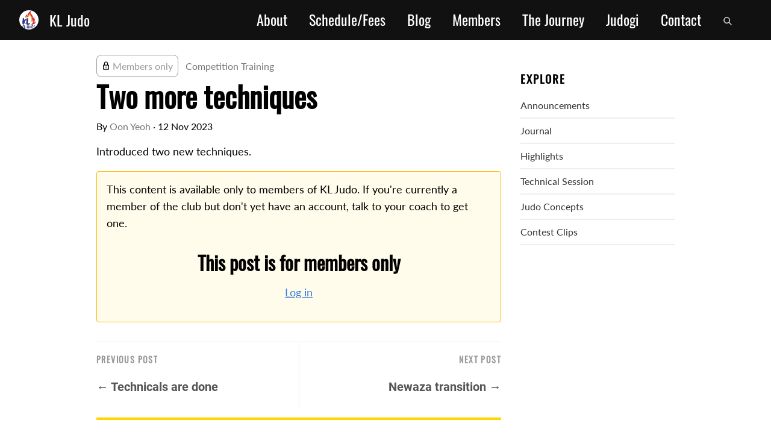

--- FILE ---
content_type: text/html; charset=utf-8
request_url: https://kljudo.com/c/two-more-techniques/
body_size: 4250
content:
<!DOCTYPE html>
<html lang="en">
<head>
  <title>
        Two more techniques - KL Judo
    </title>
    <meta charset="utf-8" />
    <meta http-equiv="X-UA-Compatible" content="IE=edge" />
    <meta name="HandheldFriendly" content="True" />
    <meta name="viewport" content="width=device-width, initial-scale=1.0" />

    <link rel="stylesheet" type="text/css" href="/assets/css/styles.css?v=097fcddd68" />

    <meta name="description" content="Introduced two new techniques.">
    <link rel="icon" href="https://kljudo.com/content/images/size/w256h256/2020/04/kl_judo_logo.png" type="image/png">
    <link rel="canonical" href="https://kljudo.com/c/two-more-techniques/">
    <meta name="referrer" content="no-referrer-when-downgrade">
    
    <meta property="og:site_name" content="KL Judo">
    <meta property="og:type" content="article">
    <meta property="og:title" content="Two more techniques">
    <meta property="og:description" content="Introduced two new techniques.">
    <meta property="og:url" content="https://kljudo.com/c/two-more-techniques/">
    <meta property="og:image" content="https://kljudo.com/content/images/2023/11/Sode.jpg">
    <meta property="article:published_time" content="2023-11-11T19:50:44.000Z">
    <meta property="article:modified_time" content="2023-11-11T19:50:44.000Z">
    <meta property="article:tag" content="Competition Training">
    
    <meta property="article:publisher" content="https://www.facebook.com/kljudo">
    <meta name="twitter:card" content="summary_large_image">
    <meta name="twitter:title" content="Two more techniques">
    <meta name="twitter:description" content="Introduced two new techniques.">
    <meta name="twitter:url" content="https://kljudo.com/c/two-more-techniques/">
    <meta name="twitter:image" content="https://kljudo.com/content/images/2023/11/Sode.jpg">
    <meta name="twitter:label1" content="Written by">
    <meta name="twitter:data1" content="Oon Yeoh">
    <meta name="twitter:label2" content="Filed under">
    <meta name="twitter:data2" content="Competition Training">
    <meta property="og:image:width" content="1079">
    <meta property="og:image:height" content="604">
    
    <script type="application/ld+json">
{
    "@context": "https://schema.org",
    "@type": "Article",
    "publisher": {
        "@type": "Organization",
        "name": "KL Judo",
        "url": "https://kljudo.com/",
        "logo": {
            "@type": "ImageObject",
            "url": "https://kljudo.com/content/images/size/w256h256/2020/04/kl_judo_logo.png",
            "width": 60,
            "height": 60
        }
    },
    "author": {
        "@type": "Person",
        "name": "Oon Yeoh",
        "url": "https://kljudo.com/author/oon/",
        "sameAs": []
    },
    "headline": "Two more techniques",
    "url": "https://kljudo.com/c/two-more-techniques/",
    "datePublished": "2023-11-11T19:50:44.000Z",
    "dateModified": "2023-11-11T19:50:44.000Z",
    "image": {
        "@type": "ImageObject",
        "url": "https://kljudo.com/content/images/2023/11/Sode.jpg",
        "width": 1079,
        "height": 604
    },
    "keywords": "Competition Training",
    "description": "Introduced two new techniques. ",
    "mainEntityOfPage": "https://kljudo.com/c/two-more-techniques/"
}
    </script>

    <meta name="generator" content="Ghost 5.105">
    <link rel="alternate" type="application/rss+xml" title="KL Judo" href="https://kljudo.com/rss/">
    <script defer src="https://cdn.jsdelivr.net/ghost/portal@~2.46/umd/portal.min.js" data-i18n="true" data-ghost="https://kljudo.com/" data-key="8a94d9d5d15a7b1baa7a1e994c" data-api="https://kljudo.com/ghost/api/content/" data-locale="en" crossorigin="anonymous"></script><style id="gh-members-styles">.gh-post-upgrade-cta-content,
.gh-post-upgrade-cta {
    display: flex;
    flex-direction: column;
    align-items: center;
    font-family: -apple-system, BlinkMacSystemFont, 'Segoe UI', Roboto, Oxygen, Ubuntu, Cantarell, 'Open Sans', 'Helvetica Neue', sans-serif;
    text-align: center;
    width: 100%;
    color: #ffffff;
    font-size: 16px;
}

.gh-post-upgrade-cta-content {
    border-radius: 8px;
    padding: 40px 4vw;
}

.gh-post-upgrade-cta h2 {
    color: #ffffff;
    font-size: 28px;
    letter-spacing: -0.2px;
    margin: 0;
    padding: 0;
}

.gh-post-upgrade-cta p {
    margin: 20px 0 0;
    padding: 0;
}

.gh-post-upgrade-cta small {
    font-size: 16px;
    letter-spacing: -0.2px;
}

.gh-post-upgrade-cta a {
    color: #ffffff;
    cursor: pointer;
    font-weight: 500;
    box-shadow: none;
    text-decoration: underline;
}

.gh-post-upgrade-cta a:hover {
    color: #ffffff;
    opacity: 0.8;
    box-shadow: none;
    text-decoration: underline;
}

.gh-post-upgrade-cta a.gh-btn {
    display: block;
    background: #ffffff;
    text-decoration: none;
    margin: 28px 0 0;
    padding: 8px 18px;
    border-radius: 4px;
    font-size: 16px;
    font-weight: 600;
}

.gh-post-upgrade-cta a.gh-btn:hover {
    opacity: 0.92;
}</style>
    <script defer src="https://cdn.jsdelivr.net/ghost/sodo-search@~1.5/umd/sodo-search.min.js" data-key="8a94d9d5d15a7b1baa7a1e994c" data-styles="https://cdn.jsdelivr.net/ghost/sodo-search@~1.5/umd/main.css" data-sodo-search="https://kljudo.com/" data-locale="en" crossorigin="anonymous"></script>
    
    <link href="https://kljudo.com/webmentions/receive/" rel="webmention">
    <script defer src="/public/cards.min.js?v=097fcddd68"></script>
    <link rel="stylesheet" type="text/css" href="/public/cards.min.css?v=097fcddd68">
    <script defer src="/public/member-attribution.min.js?v=097fcddd68"></script><style>:root {--ghost-accent-color: #15171A;}</style>

</head>
<body class="post-template tag-competition-training">

    <header class="db dt-l w-100 border-box bg-near-black pa3 ph4-l bb">
  <a class="db dtc-l v-mid white oswald f3 link dim w-100 w-25-l tc tl-l mb2 mb0-l" href="/" title="Home">
    <img src="/assets/img/kl_judo_logo.png?v=097fcddd68" class="v-mid dib w2 h2 br-100" alt="KL Judo">&nbsp;&nbsp; <span class='v-mid dib-ns dn'>KL Judo
  </span></a>
    <nav class="db dtc-l v-mid w-100 w-75-l tc tr-l">
    <a class='link oswald hover-gold white f4 f3-l dib mr3 mr4-l' href='https://kljudo.com/about/' title='About'>About</a>
    <a class='link oswald hover-gold white f4 f3-l dib mr3 mr4-l' href='https://kljudo.com/fees-schedule/' title='Schedule/Fees'>Schedule/Fees</a>
    <a class='link oswald hover-gold white f4 f3-l dib mr3 mr4-l' href='https://kljudo.com/blog/' title='Blog'>Blog</a>
    <a class='link oswald hover-gold white f4 f3-l dib mr3 mr4-l' href='https://kljudo.com/members/' title='Members'>Members</a>
    <a class='link oswald hover-gold white f4 f3-l dib mr3 mr4-l' href='https://kljudo.com/competition/' title='The Journey'>The Journey</a>
    <a class='link oswald hover-gold white f4 f3-l dib mr3 mr4-l' href='https://kljudo.com/judogi/' title='Judogi'>Judogi</a>
    <a class='link oswald hover-gold white f4 f3-l dib mr3 mr4-l' href='https://kljudo.com/#contact' title='Contact'>Contact</a>
  <a data-ghost-search class='link oswald hover-gold white f4 f3-l dib mr3 mr4-l pointer'><svg xmlns="http://www.w3.org/2000/svg" class="h1 w1" fill="none" viewBox="0 0 24 24" stroke="currentColor" stroke-width="2">
            <path stroke-linecap="round" stroke-linejoin="round" d="M21 21l-6-6m2-5a7 7 0 11-14 0 7 7 0 0114 0z" /></svg></a>

  </nav>

</header>

  <section class='w-75-l w-80-m w-100 center mt4 mb5-l mb4 flex flex-column flex-row-l'>
  <div class='w-70-l w-100 ph0-l ph2 lh-copy'>
    <article>
    <span class='ba br3 b--silver silver pa2'><img class='post__lock-icon' src="/assets/img/lock.svg?v=097fcddd68"> Members only</span>&nbsp;&nbsp;
    <span class='tags-list'><a href="/tag/competition-training/">Competition Training</a></span>
      <h2 class='lh-title oswald f1 mv2'>Two more techniques</h2>
      <div class='mb3'>By <span class='authors-list'><a href="/author/oon/">Oon Yeoh</a></span> &middot; <time datetime="2023-11-12">12 Nov 2023</time></div>
      <div class='post-full-content'>
        <div class='post-content'>
              <p>Introduced two new techniques. </p>
            <div class='bg-washed-yellow ba b--gold ph3 pv3-ns pv4 br2'>
  <p>This content is available only to members of KL Judo. If you're currently a member of the club but don't yet have an account, talk to your coach to get one.</p>
  <div class='tc mt4'>
      <h2 class='f3-ns f4 oswald'>This post is for members only</h2>
    <a class='f5 lh-copy br2 link dim ph4 pv3 mb2 dn white bg-navy' href="/signup/" style="text-decoration: none; color: #eee;">Subscribe now</a>
    <p><a class='' href="/login/">Log in</a></p>
  </div>
</div>

        </div>
      </div>
    </article>

    <div class='flex flex-row-ns flex-column mt4 bt b--light-gray'>
      <div class='w-50-ns w-100 pr3-ns pr0'>
          <h4 class='f6 silver oswald ttu tracked'>Previous Post</h4>
          <h3 class='roboto f4'><a class='link mid-gray hover-gold' href='/c/technicals-are-done/'> &larr; Technicals are done</a></h3>
      </div>
      <div class='w-50-ns w-100 tr-ns bl-ns b--light-gray pl3-ns pl0'>
          <h4 class='f6 silver oswald ttu tracked'>Next Post</h4>
          <h3 class='roboto f4'><a class='link mid-gray hover-gold' href='/c/newaza-transition/'> Newaza transition &rarr;</a></h3>
      </div>
    </div>

        <section class='w-100 mt3 bt bw2 b--yellow'>
        <h2 class='f3 oswald ttu tracked'>More in <a class='link gold hover-orange' href='https://kljudo.com/tag/competition-training/'>Competition Training</a>:</h2>
        <ul class='list pl0'>
            <li class='bb b--light-gray pv2'><a class='f5 link db dim dark-gray' href='/c/azril-andrea/'>Azril &amp; Andrea</a></li>
            <li class='bb b--light-gray pv2'><a class='f5 link db dim dark-gray' href='/c/gearing-up-for-penang/'>Gearing up for Penang</a></li>
            <li class='bb b--light-gray pv2'><a class='f5 link db dim dark-gray' href='/c/manns-drop-techniques/'>Mann&#x27;s Drop Techniques</a></li>
        </ul>
        </section>
  </div>


  <!--Sidebar-->
  <div class='w-30-l w-100 bt bn-l b--light-yellow bw2 mt4 mt0-l pt2 pt0-l pl4-l pl2 pr0-l pr2 lh-copy'>
      <h3 class='oswald ttu tracked'>Explore</h3>
  <ul class='list pl0'>
      <li class='bb bw1 b--light-gray pb2 mb2'><a class='link db dim dark-gray' href='https://kljudo.com/tag/announcements/' title="Announcements">Announcements</a></li>
      <li class='bb bw1 b--light-gray pb2 mb2'><a class='link db dim dark-gray' href='https://kljudo.com/tag/journal/' title="Journal">Journal</a></li>
      <li class='bb bw1 b--light-gray pb2 mb2'><a class='link db dim dark-gray' href='https://kljudo.com/tag/highlights/' title="Highlights">Highlights</a></li>
      <li class='bb bw1 b--light-gray pb2 mb2'><a class='link db dim dark-gray' href='https://kljudo.com/tag/technical-session/' title="Technical Session">Technical Session</a></li>
      <li class='bb bw1 b--light-gray pb2 mb2'><a class='link db dim dark-gray' href='https://kljudo.com/tag/judo-concepts/' title="Judo Concepts">Judo Concepts</a></li>
      <li class='bb bw1 b--light-gray pb2 mb2'><a class='link db dim dark-gray' href='https://kljudo.com/tag/contest-clips/' title="Contest Clips">Contest Clips</a></li>
  </ul>

  </div>

</section>
<footer class='db f5 dt-l w-100 border-box bg-near-black pa3 ph5-l bb'>
<div class='w-50-ns w-100 tc center white'>
  <p class=''>+6016-6262004<br/>
  <a class='white dim' href='mailto:oonyeoh@gmail.com'>oonyeoh@gmail.com</a></p>
  <a class="dim social-link" href="https://www.facebook.com/kljudo" title="Facebook" target="_blank" rel="noopener"><svg viewBox="0 0 32 32" xmlns="http://www.w3.org/2000/svg"><path d="M16 0c8.837 0 16 7.163 16 16s-7.163 16-16 16S0 24.837 0 16 7.163 0 16 0zm5.204 4.911h-3.546c-2.103 0-4.443.885-4.443 3.934.01 1.062 0 2.08 0 3.225h-2.433v3.872h2.509v11.147h4.61v-11.22h3.042l.275-3.81h-3.397s.007-1.695 0-2.187c0-1.205 1.253-1.136 1.329-1.136h2.054V4.911z"></path></svg>
</a>
  <a class='dim social-link' href='https://instagram.com/kljudo' title='Instagram' target='_blank' rel='noopener'><svg fill="#000000" xmlns="http://www.w3.org/2000/svg" viewBox="0 0 32 32" width="32px" height="32px"><path d="M 11.46875 5 C 7.917969 5 5 7.914063 5 11.46875 L 5 20.53125 C 5 24.082031 7.914063 27 11.46875 27 L 20.53125 27 C 24.082031 27 27 24.085938 27 20.53125 L 27 11.46875 C 27 7.917969 24.085938 5 20.53125 5 Z M 11.46875 7 L 20.53125 7 C 23.003906 7 25 8.996094 25 11.46875 L 25 20.53125 C 25 23.003906 23.003906 25 20.53125 25 L 11.46875 25 C 8.996094 25 7 23.003906 7 20.53125 L 7 11.46875 C 7 8.996094 8.996094 7 11.46875 7 Z M 21.90625 9.1875 C 21.402344 9.1875 21 9.589844 21 10.09375 C 21 10.597656 21.402344 11 21.90625 11 C 22.410156 11 22.8125 10.597656 22.8125 10.09375 C 22.8125 9.589844 22.410156 9.1875 21.90625 9.1875 Z M 16 10 C 12.699219 10 10 12.699219 10 16 C 10 19.300781 12.699219 22 16 22 C 19.300781 22 22 19.300781 22 16 C 22 12.699219 19.300781 10 16 10 Z M 16 12 C 18.222656 12 20 13.777344 20 16 C 20 18.222656 18.222656 20 16 20 C 13.777344 20 12 18.222656 12 16 C 12 13.777344 13.777344 12 16 12 Z"/></svg>
</a>
  <section class='gold mt2 mb2'>&copy; 2026 KL Judo</section>
</div>
</footer>



    <script
        src="https://code.jquery.com/jquery-3.2.1.min.js"
        integrity="sha256-hwg4gsxgFZhOsEEamdOYGBf13FyQuiTwlAQgxVSNgt4="
        crossorigin="anonymous">
    </script>
    <script src='/assets/js/jquery.fitvids.min.js?v=097fcddd68'></script>
    <script src='/assets/js/bundle.js?v=097fcddd68'></script>

      <script>
    $(document).ready(function () {
    var $postContent = $(".post-full-content");
    $postContent.fitVids();
    });
  </script>


    
</body>
</html>




--- FILE ---
content_type: image/svg+xml
request_url: https://kljudo.com/assets/img/lock.svg?v=097fcddd68
body_size: 772
content:
<svg xmlns="http://www.w3.org/2000/svg" xmlns:xlink="http://www.w3.org/1999/xlink" viewBox="0 0 48 48" version="1.1" width="30" height="30"><path d="M13,19 L13,11.0824916 C13,5.51408524 17.923532,1 24,1 C30.0751322,1 35,5.51842091 35,11.0824916 L35,19 L37.231498,19 C39.3127842,19 41,20.7941203 41,22.9968389 L41,43.0031611 C41,45.2105543 39.3139347,47 37.231498,47 L10.768502,47 C8.68721581,47 7,45.2058797 7,43.0031611 L7,22.9968389 C7,20.7894457 8.68606529,19 10.768502,19 L13,19 Z M11,23 L11,43 L37,43 L37,23 L11,23 Z M31,19 L31,11.0824916 C31,7.80730244 27.938142,5 24,5 C20.0591794,5 17,7.80424889 17,11.0824916 L17,19 L31,19 Z M22,30.5688344 C22,29.4644775 22.8877296,28.5692194 24,28.5692194 C25.1045695,28.5692194 26,29.4566527 26,30.5688344 L26,36.5696044 C26,37.6739613 25.1122704,38.5692194 24,38.5692194 C22.8954305,38.5692194 22,37.6817861 22,36.5696044 L22,30.5688344 Z"/></svg>
